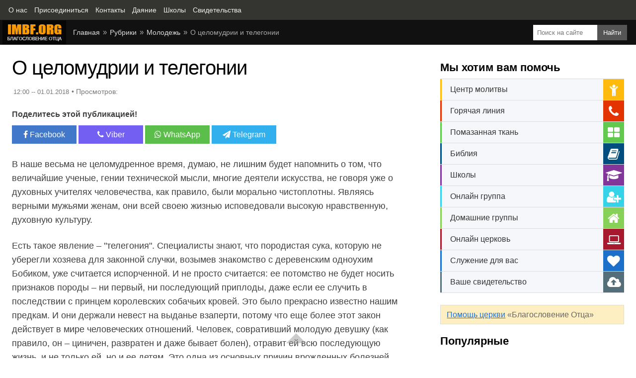

--- FILE ---
content_type: text/html; charset=utf-8
request_url: https://www.imbf.org/molodej/telehoniya2.html
body_size: 9426
content:
<!DOCTYPE html>
<html itemscope itemtype="https://schema.org/Article" lang="ru">
<head prefix="og: http://ogp.me/ns#">
<meta http-equiv="X-UA-Compatible" content="IE=edge">
<meta charset="utf-8">

<title>О целомудрии и телегонии – Молодежь</title>

<meta name="description" content="Полезные советы. О целомудрии и телегонииПодросткам">
<meta name="keywords" content="">

<link rel="canonical" href="https://www.imbf.org/molodej/telehoniya2.html">

<meta property="og:title" content="О целомудрии и телегонии – Молодежь">
<meta property="og:type" content="article">
<meta property="og:description" content="Полезные советы. О целомудрии и телегонииПодросткам">
<meta property="og:site_name" content="IMBF.ORG">
<meta property="og:url" content="https://www.imbf.org/molodej/telehoniya2.html">
<meta property="og:image" content="https://www.imbf.org/molodej/images/telehoniya2.jpg">
<meta property="og:image:width" content="1280">
<meta property="og:image:height" content="720">

<meta name="twitter:card" content="summary_large_image">
<meta name="twitter:title" content="О целомудрии и телегонии – Молодежь">
<meta name="twitter:description" content="Полезные советы. О целомудрии и телегонииПодросткам">
<meta name="twitter:url" content="https://www.imbf.org/molodej/telehoniya2.html">
<meta name="twitter:image:src" content="https://www.imbf.org/molodej/images/telehoniya2.jpg">
<meta name="twitter:image:alt" content="О целомудрии и телегонии – Молодежь">
<meta name="twitter:domain" content="https://www.imbf.org/">

<meta name="language" content="ru">
<link rel="image_src" href="images/telehoniya2.jpg">
<meta name="viewport" content="width=device-width, initial-scale=1, shrink-to-fit=no">
<link rel="apple-touch-icon" sizes="180x180" href="../img/ico/apple-touch-icon.png">
<link rel="icon" type="image/png" sizes="32x32" href="../img/ico/favicon-32x32.png">
<link rel="icon" type="image/png" sizes="16x16" href="../img/ico/favicon-16x16.png">
<link rel="mask-icon" href="../img/ico/safari-pinned-tab.svg" color="#ff7700">
<link rel="shortcut icon" href="../img/ico/favicon.ico">
<meta name="msapplication-TileColor" content="#ffffff">
<meta name="theme-color" content="#ffffff">

<link href="../css/pages.css" rel="stylesheet">

</head>
<body>

<nav class="topnav" itemscope itemtype="https://schema.org/BreadcrumbList"><ul class="tn-list"><li itemprop="itemListElement" itemscope itemtype="https://schema.org/ListItem"><a itemprop="item" href="https://www.imbf.org/center/o-nas.html"><span itemprop="name">О нас</span></a><meta itemprop="position" content="1" /></li><li itemprop="itemListElement" itemscope itemtype="https://schema.org/ListItem"><a itemprop="item" href="https://www.imbf.org/join/"><span itemprop="name">Присоединиться</span></a><meta itemprop="position" content="2" /></li><li itemprop="itemListElement" itemscope itemtype="https://schema.org/ListItem"><a itemprop="item" href="https://www.imbf.org/center/kontakty.html"><span itemprop="name">Контакты</span></a><meta itemprop="position" content="3" /></li><li itemprop="itemListElement" itemscope itemtype="https://schema.org/ListItem"><a itemprop="item" href="https://www.imbf.org/give/"><span itemprop="name">Даяние</span></a><meta itemprop="position" content="4" /></li><li itemprop="itemListElement" itemscope itemtype="https://schema.org/ListItem"><a itemprop="item" href="https://www.imbf.org/obuchenie/"><span itemprop="name">Школы</span></a><meta itemprop="position" content="5" /></li><li itemprop="itemListElement" itemscope itemtype="https://schema.org/ListItem"><a itemprop="item" href="/svidetelstva/"><span itemprop="name">Свидетельства</span></a><meta itemprop="position" content="6" /></li></ul></nav>
  
<header>

    <div class="search"><form name="searchform" action="https://www.imbf.org/portal-info/search.html"><input type="hidden" name="cx" value="partner-pub-8546847678964855:4415617617"/><input type="hidden" name="cof" value="FORID:10"/><input type="hidden" name="ie" value="UTF-8"/><input type="hidden" id="st-value" name="st"/><input class="se-input" type="search" name="q" id="search" placeholder="Поиск на сайте" value=""><input type="submit" class="se-button" name="sa" value="Найти"></form></div>

    <div itemscope itemtype="http://schema.org/Organization"><a itemprop="url" class="logo" href="https://www.imbf.org/"><img itemprop="logo" src="../img/logo.png" width="130" height="50" loading="lazy" alt="Благословение Отца"></a></div>

    <div class="nav">
    <ul class="breadcrumb">
    <li><a href="/">Главная</a></li>
		<li><a href="../sitemap.html">Рубрики</a></li>
		<li><a href="index.html">Молодежь</a></li>
		<li>О целомудрии и телегонии</li>
    </ul>
    </div>
</header>

<main>
<article>

<h1 itemprop="headline">О целомудрии и телегонии</h1>

<!-- about --><div class="about"><div class="time">12:00 -- 01.01.2018</div> <div id="likes-wrapper"></div></div><!-- /about -->

<!-- share --><div id="share"><div class="like">Поделитесь этой публикацией!</div><div class="social"> <a class="push facebook" data-id="fb" rel="noreferrer" href="javascript:void(0);"><i class="fa fa-facebook"></i> Facebook</a> <a class="push viber" data-id="viber" rel="noreferrer" href="javascript:void(0);"><i class="fa fa-phone"></i> Viber</a> <a class="push whatsapp" data-id="whatsapp" rel="noreferrer" href="javascript:void(0);"><i class="fa fa-whatsapp"></i> WhatsApp</a> <a class="push telegram" data-id="telegram" rel="noreferrer" href="javascript:void(0);"><i class="fa fa-paper-plane"></i> Telegram</a></div></div><!-- /share -->

<!-- content --><div itemprop="articleBody" class="content">

    <p>В наше весьма не целомудренное время, думаю, не лишним будет напомнить о том, что величайшие ученые, гении технической мысли, многие деятели искусства, не говоря уже о духовных учителях человечества, как правило, были морально чистоплотны. Являясь верными мужьями женам, они всей своею жизнью исповедовали высокую нравственную, духовную культуру.</p><p>Есть такое явление – &quot;телегония&quot;. Специалисты знают, что породистая сука, которую не уберегли хозяева для законной случки, возымев знакомство с деревенским одноухим Бобиком, уже считается испорченной. И не просто считается: ее потомство не будет носить признаков породы – ни первый, ни последующий приплоды, даже если ее случить в последствии с принцем королевских собачьих кровей. Это было прекрасно известно нашим предкам. И они держали невест на выданье взаперти, потому что еще более этот закон действует в мире человеческих отношений. Человек, совративший молодую девушку (как правило, он – циничен, развратен и даже бывает болен), отравит ей всю последующую жизнь, и не только ей, но и ее детям. Это одна из основных причин врожденных болезней детей, начиная от расстройства нервной системы до недоразвитости, болезни Дауна и прочих бед.</p><p>Скажем о наследственных последствиях плотской распущенности. Разврат прежде всего отражается на складе человеческой души. Детская душа лишается природных добродетелей: ясности ума, умения схватывать на лету, свойственной детской психологии проницательности, радости сердца и ощущения жизни как полноты бытия -всего того, что собственно, и делает детство счастливым. Детям присуща удивительная телесная динамика. Почему они постоянно прыгают, бегают, почему они не знают ни минуточки покоя? Потому что тело для них – это инструмент, посредством которого проявляет себя детская душа в окружающем мире. Если вам приходилось когда-либо обдаться с развратником, то, полагаю, вы заметили в нем некоторую томность, расслабленность телесно-душевного организма. Они оживают только в том случае, когда предмет вожделения оказывается перед их глазами.</p><p>Объяснить явление телегонии только физиологическими причинами невозможно. Наоборот, с точки зрения науки, телегонии не должно существовать. Но она существует. На этих страницах мы не будем проводить научное исследование, попытаемся лишь высказать некоторые гипотезы.</p><p>То, что духовный мир существует, признается уже и наукой, представители которой довольно успешно исследуют воздействия духовного мира на физический. В Библии говорится, что соединившиеся мужчина и женщина &quot;плоть одна&quot;, то есть в мире духовном образуется между ними некое единство, которое явно обнаруживается и в мире физическом. Например, между мужем и женой можно обнаружить некоторое сходство, довольно неопределенное, но, тем не менее, существующее. И вот эти черты общности при новом браке не исчезают, а делаются уродливым подобием, что, конечно, в первую очередь, отражается на детях.</p><p>В наше время распространились так называемые пробные браки. Молодые люди живут вместе, ничем себя не обязывая, и &quot;пробуют&quot;, подходят ли они друг другу. Все выглядит очень современно – лучше сначала попробовать, чем потом разводиться. И &quot;пробуют&quot; раз, другой, третий. Нередко в конце концов заключают брак. Но вот что странно – число разводов от таких проб не уменьшается, а процент больных новорожденных детей увеличивается. По данным статистики, лишь каждый четвертый ребенок рождается здоровым. Вот тут и вспомнишь про принцип телегонии! Однако почему же не уменьшается число разводов? Ведь так долго &quot;пробовали&quot;?</p>

<p>Чтобы брак был счастливым, он не должен строиться на принципе пробы. В церкви над головами брачующихся носят венцы, эти венцы – символ мученичества. Мученичества, потому что человек решается жить для другого, перешагнув через свой эгоизм и отказавшись от жизни лишь для себя. И не на один день или на два года, а на всю жизнь. И это действительно мученичество, подвиг, когда человек поднимается в полный рост своего человеческого достоинства.</p><p>И каким же жалким рядом с ним выглядит эгоистичное оценивание партнера в &quot;пробном&quot; браке! Как далек подобный брак от настоящей любви. Ведь любовь – это стремление и желание отдать всего себя другому, когда один человек не рассматривает партнера как средство удовлетворения своих разнообразных потребностей. Он расширяет пределы своего узкого &quot;я&quot;, тем самым, становясь счастливым сам.</p><p>Один замечательный человек сказал: &quot;Если ты можешь не поцеловать женщину, которую ты любишь, то только тогда ты имеешь право ее поцеловать&quot;. В этой, на первый взгляд, противоречивой фразе заключен большой смысл. Если твоя любовь к женщине выше, чем потребность сближения с ней, то это действительно настоящее чувство, и ты можешь попытаться соединить с этой женщиной свою судьбу.</p><p>Ну а если все-таки &quot;попробовали&quot;, а семьи не получилось? Так что же остается – &quot;телегония&quot; и больные дети?</p><p>Мы уже доказали, что чистота физическая имеет корни в чистоте духовной. А для духовного недуга нужно и духовное врачевание. В Церкви существует таинство исповеди, которое врачует грехи. Но для этого нужно глубокое покаяние, такое, чтобы никогда-никогда юноше или девушке не захотелось вновь &quot;попробовать&quot;...</p>

</div><!-- /content -->

<!-- welcome --><ul class="welcome"><li class="we-list"><div class="title-welcome red">Вам нужна помощь?</div>Если вы хотите, чтобы Бог изменил вашу жизнь и дал вам свободу от вредных привычек, исцелил вашу душу и тело, вам нужно помолиться Богу и <a href="https://www.imbf.org/center/pokayanie-grehah.html">покаяться в грехах</a>, а также <a href="https://www.imbf.org/center/nayti-hristianskuyu-tserkov-adresa-tserkvey.html">найти церковь</a> и посещать её.</li><li class="we-list"><div class="title-welcome green">Ваше свидетельство</div>Если после посещения церкви Благословение Отца или просмотра наших видео вы или ваши знакомые получили чудо, исцеление, свободу, прорыв и т.п., пожалуйста, <a href="https://www.imbf.org/glory/">отправьте нам ваше свидетельство</a>.</li></ul><!-- /welcome -->

<!-- donat --><div class="title-page">Пожертвования</div><div class="donat"><div class="donat-text">Ваши пожертвования помогают нам служить множеству людей. Спасибо за вашу щедрость!</div><div class="row"><div class="col-l"><a href="https://www.imbf.org/give/" class="d-button d-green">Пожертвовать</a></div><div class="col-r"><a href="https://www.imbf.org/partner/" class="d-button d-blue">Партнерство</a></div></div></div><!-- /donat -->

<!-- Recommended -->

<div class="recommended">
<h3>Рекомендуем</h3>
<ul class="news-tile">
<li>
<div class="icon"><a href="../molodej/telehoniya.html">
<img src="../molodej/img/telehoniya.jpg" width="196" height="110" loading="lazy" alt="Телегония – наука о девственности"></a></div>
<div class="title"><a href="../molodej/telehoniya.html">Телегония – наука о девственности</a></div>
</li>
<li>
<div class="icon"><a href="../molodej/uchastnik-ritualov-satany-pokajalsja-i-raskryl-tajny-o-rok-muzyke.html">
<img src="../molodej/img/uchastnik-ritualov-satany-pokajalsja-i-raskryl-tajny-o-rok-muzyke.jpg" width="196" height="110" loading="lazy" alt="Участник ритуалов сатаны покаялся и раскрыл тайны о рок музыке"></a></div>
<div class="title"><a href="../molodej/uchastnik-ritualov-satany-pokajalsja-i-raskryl-tajny-o-rok-muzyke.html">Участник ритуалов сатаны покаялся и раскрыл тайны о рок музыке</a></div>
</li>
<li>
<div class="icon"><a href="../molodej/aboutsex-6.html">
<img src="../molodej/img/aboutsex-6.jpg" width="196" height="110" loading="lazy" alt="Принимая славу девственности – Молодежь"></a></div>
<div class="title"><a href="../molodej/aboutsex-6.html">Принимая славу девственности – Молодежь</a></div>
</li>
<li>
<div class="icon"><a href="../molodej/dmitriy-leo-kak-nachat-molodejnoe-dvijenie-tserkvi.html">
<img src="../molodej/img/dmitriy-leo-kak-nachat-molodejnoe-dvijenie-tserkvi.jpg" width="196" height="110" loading="lazy" alt="Дмитрий Лео. Как начать молодежное движение в церкви"></a></div>
<div class="title"><a href="../molodej/dmitriy-leo-kak-nachat-molodejnoe-dvijenie-tserkvi.html">Дмитрий Лео. Как начать молодежное движение в церкви</a></div>
</li>
<li>
<div class="icon"><a href="../molodej/5-sovetov-kotorye-ja-dal-by-sebe-v-molodosti-ti-di-dzhejks.html">
<img src="../molodej/img/5-sovetov-kotorye-ja-dal-by-sebe-v-molodosti-ti-di-dzhejks.jpg" width="196" height="110" loading="lazy" alt="5 советов, которые я дал бы себе в молодости, – Ти Ди Джейкс"></a></div>
<div class="title"><a href="../molodej/5-sovetov-kotorye-ja-dal-by-sebe-v-molodosti-ti-di-dzhejks.html">5 советов, которые я дал бы себе в молодости, – Ти Ди Джейкс</a></div>
</li>
<li>
<div class="icon"><a href="../molodej/andrea-elli-10-sposobov-kak-naslajdatsya-jiznyu-braka.html">
<img src="../molodej/img/andrea-elli-10-sposobov-kak-naslajdatsya-jiznyu-braka.jpg" width="196" height="110" loading="lazy" alt="Андреа Элли. 10 способов, как наслаждаться жизнью до брака"></a></div>
<div class="title"><a href="../molodej/andrea-elli-10-sposobov-kak-naslajdatsya-jiznyu-braka.html">Андреа Элли. 10 способов, как наслаждаться жизнью до брака</a></div>
</li>
<li>
<div class="icon"><a href="../molodej/tattooes.html">
<img src="../molodej/img/tattooes.jpg" width="196" height="110" loading="lazy" alt="Татуировки – клеймо беса – Молодежь"></a></div>
<div class="title"><a href="../molodej/tattooes.html">Татуировки – клеймо беса – Молодежь</a></div>
</li>
<li>
<div class="icon"><a href="../molodej/demon-voshel-devushku-cherez-rot-zatem-izdevalsja-10-let.html">
<img src="../molodej/img/demon-voshel-devushku-cherez-rot-zatem-izdevalsja-10-let.jpg" width="196" height="110" loading="lazy" alt="Демон вошел в девушку через рот и затем издевался 10 лет"></a></div>
<div class="title"><a href="../molodej/demon-voshel-devushku-cherez-rot-zatem-izdevalsja-10-let.html">Демон вошел в девушку через рот и затем издевался 10 лет</a></div>
</li>
<li>
<div class="icon"><a href="../molodej/no-tv.html">
<img src="../molodej/img/no-tv.jpg" width="196" height="110" loading="lazy" alt="Почему надо защищаться от избытка информации по TV – Молодежь"></a></div>
<div class="title"><a href="../molodej/no-tv.html">Почему надо защищаться от избытка информации по TV – Молодежь</a></div>
</li>
<li>
<div class="icon"><a href="../molodej/vy-doljny-eto-znat-industriya-krasoty-eto-velikiy-obman.html">
<img src="../molodej/img/vy-doljny-eto-znat-industriya-krasoty-eto-velikiy-obman.jpg" width="196" height="110" loading="lazy" alt="Вы должны это знать! Индустрия красоты – это великий обман"></a></div>
<div class="title"><a href="../molodej/vy-doljny-eto-znat-industriya-krasoty-eto-velikiy-obman.html">Вы должны это знать! Индустрия красоты – это великий обман</a></div>
</li>
<li>
<div class="icon"><a href="../molodej/ostanovis-realnaya-opasnost-kompyuternyh-igr.html">
<img src="../molodej/img/ostanovis-realnaya-opasnost-kompyuternyh-igr.jpg" width="196" height="110" loading="lazy" alt="Остановись! Реальная опасность компьютерных игр"></a></div>
<div class="title"><a href="../molodej/ostanovis-realnaya-opasnost-kompyuternyh-igr.html">Остановись! Реальная опасность компьютерных игр</a></div>
</li>
<li>
<div class="icon"><a href="../molodej/missionerskie-svidanija-ehto-vsego-lish-ehgoizm-rejcher-uindam.html">
<img src="../molodej/img/missionerskie-svidanija-ehto-vsego-lish-ehgoizm-rejcher-uindam.jpg" width="196" height="110" loading="lazy" alt="«Миссионерские свидания» – это всего лишь эгоизм. Рейчер Уиндам"></a></div>
<div class="title"><a href="../molodej/missionerskie-svidanija-ehto-vsego-lish-ehgoizm-rejcher-uindam.html">«Миссионерские свидания» – это всего лишь эгоизм. Рейчер Уиндам</a></div>
</li>
</ul>
<div class="clear"></div>
</div>

<!-- /Recommended -->
	
</article>
<aside>

<!-- widget --><div class="title-page">Мы хотим вам помочь</div><div class="widget"><ul class="wi-list"><li class="wi-link wi-1"><a href="https://www.imbf.org/center/tsentr-molitvy.html"><span class="wi-text">Центр молитвы</span> <i class="wi-ico fa fa-child" aria-hidden="true"></i></a></li><li class="wi-link wi-2"><a href="https://www.imbf.org/center/goryachaya-liniya.html"><span class="wi-text">Горячая линия</span> <i class="wi-ico fa fa-phone" aria-hidden="true"></i></a></li><li class="wi-link wi-3"><a href="https://www.imbf.org/center/pomazannaya-tkan.html"><span class="wi-text">Помазанная ткань</span> <i class="wi-ico fa fa-th-large" aria-hidden="true"></i></a></li><li class="wi-link wi-4"><a href="https://www.imbf.org/bibliya/"><span class="wi-text">Библия</span> <i class="wi-ico fa fa-book" aria-hidden="true"></i></a></li><li class="wi-link wi-5"><a href="https://www.imbf.org/obuchenie/"><span class="wi-text">Школы</span> <i class="wi-ico fa fa-graduation-cap" aria-hidden="true"></i></a></li><li class="wi-link wi-6"><a href="https://www.imbf.org/center/onlayn-gruppa.html"><span class="wi-text">Онлайн группа</span> <i class="wi-ico fa fa-user-plus" aria-hidden="true"></i></a></li><li class="wi-link wi-7"><a href="https://www.imbf.org/center/domashnie-gruppy.html"><span class="wi-text">Домашние группы</span> <i class="wi-ico fa fa-home" aria-hidden="true"></i></a></li><li class="wi-link wi-8"><a href="https://www.imbf.org/center/onlayn-tserkov.html"><span class="wi-text">Онлайн церковь</span> <i class="wi-ico fa fa-laptop" aria-hidden="true"></i></a></li><li class="wi-link wi-9"><a href="https://www.imbf.org/center/slujenie.html"><span class="wi-text">Служение для вас</span> <i class="wi-ico fa fa-heart" aria-hidden="true"></i></a></li><li class="wi-link wi-10"><a href="https://www.imbf.org/glory/"><span class="wi-text">Ваше свидетельство</span> <i class="wi-ico fa fa-cloud-upload" aria-hidden="true"></i></a></li></ul></div><p class="help-church"><a href="https://www.imbf.org/center/pomoch-tserkvi.html">Помощь церкви</a> «Благословение Отца»</p><!-- /widget -->

<!-- side --><div class="title-page">Популярные</div><div class="tabs"><input type="radio" name="odin" checked="checked" id="vkl1"/><label for="vkl1">День</label><input type="radio" name="odin" id="vkl2"/><label for="vkl2">Неделя</label><input type="radio" name="odin" id="vkl3"/><label for="vkl3">Месяц</label><input type="radio" name="odin" id="vkl4"/><label for="vkl4">Год</label><div id="day-ranged"></div><div id="week-ranged"></div><div id="month-ranged"></div><div id="year-ranged"></div></div><!-- /side -->

</aside>
</main>

<!-- nav-footer --><nav><div class="nav-footer"><ul class="nf-list"><li class="nf-link"><a href="/">Главная</a></li><li class="nf-link"><a href="../portal-info/tserkov.html">Церковь</a></li><li class="nf-link"><a href="../portal-info/obuchenie.html">Обучение</a></li><li class="nf-link"><a href="../portal-info/svidetelstva.html">Свидетельства</a></li><li class="nf-link"><a href="../portal-info/interesnoe.html">Интересно</a></li><li class="nf-link"><a href="../portal-info/poleznoe.html">Полезно</a></li></ul></div></nav><!-- /nav-footer -->

<footer><div class="social-box"><div class="social-title">Мы в соц.сетях:</div><div class="social"><a rel="nofollow" href="https://www.facebook.com/www.imbf.org" class="facebook" target="_blank"><i class="fa fa-facebook"></i> Facebook</a> <a rel="nofollow" href="https://twitter.com/imbf_pastorleo" class="twitter" target="_blank"><i class="fa fa-twitter"></i> Twitter</a> <a rel="nofollow" href="https://www.youtube.com/@blagos" class="ytube" target="_blank"><i class="fa fa-youtube"></i> YouTube</a> <a rel="nofollow" href="https://www.instagram.com/imbfchurchkiev/" class="instagram" target="_blank"><i class="fa fa-instagram"></i> Instagram</a> <a rel="nofollow" href="https://invite.viber.com/?g2=AQBNcSqKWu%2FR0Elm%2FyaJ9Yl%2FlA6Cec382tzhHh2TiA%2BEGLIepYvpNZOk94tpiD9X" class="viber" target="_blank"><i class="fa fa-phone"></i> Viber</a> <a rel="nofollow" href="https://t.me/imbf_org" class="telegram" target="_blank"><i class="fa fa-paper-plane"></i> Telegram</a></div></div><div class="copyright">2003-2025 © Церковь Благословение Отца</div></footer>

<a href="#" id="go_up" class="go_up" title="Наверх страницы"></a> 

<!-- js --><script src="../js/page.js"></script><!-- /js -->
<script src="https://ajax.googleapis.com/ajax/libs/jquery/3.5.1/jquery.min.js"></script>
<script src="../js/share.js"></script>

<!-- Google tag (gtag.js) -->
<script async src="https://www.googletagmanager.com/gtag/js?id=G-Q3G8TKQ226"></script><script>window.dataLayer = window.dataLayer || [];
  function gtag(){dataLayer.push(arguments);} gtag('js', new Date()); gtag('config', 'G-Q3G8TKQ226'); </script>

</body>
</html>